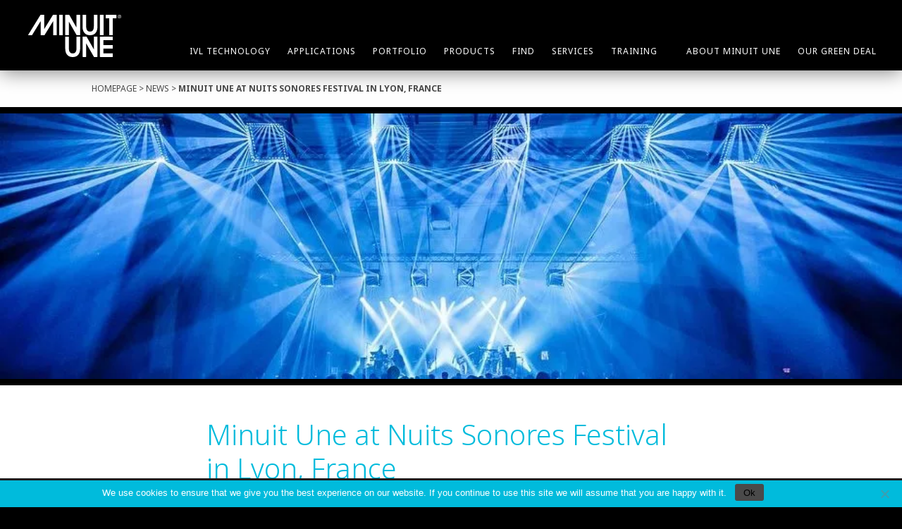

--- FILE ---
content_type: text/html; charset=UTF-8
request_url: https://minuitune.com/minuit-une-at-nuits-sonores-festival-in-lyon-france/
body_size: 16145
content:
<!DOCTYPE html>
<html lang="en-US" class="no-js">

<head>

<!-- Made by Julien Félix Web -->
<!-- Julien Félix Web is @ http://www.julienfelix.com/ -->
<!-- Julien Félix Web contact: contact@julienfelix.com -->

<meta charset="UTF-8">

<meta name="viewport" content="width=device-width, initial-scale=1.0">

<link rel="profile" href="https://gmpg.org/xfn/11">

<link rel="apple-touch-icon" sizes="180x180" href="https://minuitune.com/wp-content/themes/jfw_minuitune/favicon/apple-touch-icon.png">
<link rel="icon" type="image/png" sizes="32x32" href="https://minuitune.com/wp-content/themes/jfw_minuitune/favicon/favicon-32x32.png">
<link rel="icon" type="image/png" sizes="16x16" href="https://minuitune.com/wp-content/themes/jfw_minuitune/favicon/favicon-16x16.png">
<link rel="manifest" href="https://minuitune.com/wp-content/themes/jfw_minuitune/favicon/site.webmanifest">
<link rel="mask-icon" href="https://minuitune.com/wp-content/themes/jfw_minuitune/favicon/safari-pinned-tab.svg" color="#000000">
<meta name="msapplication-TileColor" content="#000000">
<meta name="theme-color" content="#ffffff">


<meta name='robots' content='index, follow, max-image-preview:large, max-snippet:-1, max-video-preview:-1' />

	<!-- This site is optimized with the Yoast SEO plugin v26.5 - https://yoast.com/wordpress/plugins/seo/ -->
	<title>Minuit Une at Nuits Sonores Festival in Lyon, France - Minuit Une</title>
	<link rel="canonical" href="https://minuitune.com/minuit-une-at-nuits-sonores-festival-in-lyon-france/" />
	<meta property="og:locale" content="en_US" />
	<meta property="og:type" content="article" />
	<meta property="og:title" content="Minuit Une at Nuits Sonores Festival in Lyon, France - Minuit Une" />
	<meta property="og:description" content="Congratulations to Yves Caizergues for this magnifiaient design! 1 year after the Printemps de Bourges Festival, where Yves discovered IVL Lighting, he is back at the Nuits Sonores Festival. Yves is using all the available space to create a unique immersive experience in Lyon, France. 18 IVL Carrés played in 3 lines of 6 IVL Carrés, that&#8217;s a [&hellip;]" />
	<meta property="og:url" content="https://minuitune.com/minuit-une-at-nuits-sonores-festival-in-lyon-france/" />
	<meta property="og:site_name" content="Minuit Une" />
	<meta property="article:publisher" content="https://www.facebook.com/minuitune" />
	<meta property="article:published_time" content="2018-05-11T09:17:52+00:00" />
	<meta property="article:modified_time" content="2025-01-30T19:42:29+00:00" />
	<meta property="og:image" content="https://minuitune.com/wp-content/uploads/2018/06/nuits-sonores-2-e1529400543369-jpg-webp.webp" />
	<meta property="og:image:width" content="931" />
	<meta property="og:image:height" content="274" />
	<meta property="og:image:type" content="image/jpeg" />
	<meta name="author" content="Elvek Djivakov" />
	<meta name="twitter:card" content="summary_large_image" />
	<meta name="twitter:creator" content="@MinuitUneFr" />
	<meta name="twitter:site" content="@MinuitUneFr" />
	<meta name="twitter:label1" content="Written by" />
	<meta name="twitter:data1" content="Elvek Djivakov" />
	<meta name="twitter:label2" content="Est. reading time" />
	<meta name="twitter:data2" content="1 minute" />
	<script type="application/ld+json" class="yoast-schema-graph">{"@context":"https://schema.org","@graph":[{"@type":"Article","@id":"https://minuitune.com/minuit-une-at-nuits-sonores-festival-in-lyon-france/#article","isPartOf":{"@id":"https://minuitune.com/minuit-une-at-nuits-sonores-festival-in-lyon-france/"},"author":{"name":"Elvek Djivakov","@id":"https://minuitune.com/#/schema/person/132e8cbbc9e1108e22173045649d0b96"},"headline":"Minuit Une at Nuits Sonores Festival in Lyon, France","datePublished":"2018-05-11T09:17:52+00:00","dateModified":"2025-01-30T19:42:29+00:00","mainEntityOfPage":{"@id":"https://minuitune.com/minuit-une-at-nuits-sonores-festival-in-lyon-france/"},"wordCount":77,"publisher":{"@id":"https://minuitune.com/#organization"},"image":{"@id":"https://minuitune.com/minuit-une-at-nuits-sonores-festival-in-lyon-france/#primaryimage"},"thumbnailUrl":"https://minuitune.com/wp-content/uploads/2018/06/nuits-sonores-2-e1529400543369-jpg-webp.webp","articleSection":["Live"],"inLanguage":"en-US"},{"@type":"WebPage","@id":"https://minuitune.com/minuit-une-at-nuits-sonores-festival-in-lyon-france/","url":"https://minuitune.com/minuit-une-at-nuits-sonores-festival-in-lyon-france/","name":"Minuit Une at Nuits Sonores Festival in Lyon, France - Minuit Une","isPartOf":{"@id":"https://minuitune.com/#website"},"primaryImageOfPage":{"@id":"https://minuitune.com/minuit-une-at-nuits-sonores-festival-in-lyon-france/#primaryimage"},"image":{"@id":"https://minuitune.com/minuit-une-at-nuits-sonores-festival-in-lyon-france/#primaryimage"},"thumbnailUrl":"https://minuitune.com/wp-content/uploads/2018/06/nuits-sonores-2-e1529400543369-jpg-webp.webp","datePublished":"2018-05-11T09:17:52+00:00","dateModified":"2025-01-30T19:42:29+00:00","breadcrumb":{"@id":"https://minuitune.com/minuit-une-at-nuits-sonores-festival-in-lyon-france/#breadcrumb"},"inLanguage":"en-US","potentialAction":[{"@type":"ReadAction","target":["https://minuitune.com/minuit-une-at-nuits-sonores-festival-in-lyon-france/"]}]},{"@type":"ImageObject","inLanguage":"en-US","@id":"https://minuitune.com/minuit-une-at-nuits-sonores-festival-in-lyon-france/#primaryimage","url":"https://minuitune.com/wp-content/uploads/2018/06/nuits-sonores-2-e1529400543369-jpg-webp.webp","contentUrl":"https://minuitune.com/wp-content/uploads/2018/06/nuits-sonores-2-e1529400543369-jpg-webp.webp","width":931,"height":274,"caption":"IVL Lighting by Minuit Une at Nuits Sonores in Lyon"},{"@type":"BreadcrumbList","@id":"https://minuitune.com/minuit-une-at-nuits-sonores-festival-in-lyon-france/#breadcrumb","itemListElement":[{"@type":"ListItem","position":1,"name":"Home","item":"https://minuitune.com/"},{"@type":"ListItem","position":2,"name":"Minuit Une at Nuits Sonores Festival in Lyon, France"}]},{"@type":"WebSite","@id":"https://minuitune.com/#website","url":"https://minuitune.com/","name":"Minuit Une","description":"Immersive beam shapes in small &amp; mid-sized venues","publisher":{"@id":"https://minuitune.com/#organization"},"alternateName":"Minuit1","potentialAction":[{"@type":"SearchAction","target":{"@type":"EntryPoint","urlTemplate":"https://minuitune.com/?s={search_term_string}"},"query-input":{"@type":"PropertyValueSpecification","valueRequired":true,"valueName":"search_term_string"}}],"inLanguage":"en-US"},{"@type":"Organization","@id":"https://minuitune.com/#organization","name":"Minuit Une","alternateName":"Minuit1","url":"https://minuitune.com/","logo":{"@type":"ImageObject","inLanguage":"en-US","@id":"https://minuitune.com/#/schema/logo/image/","url":"https://minuitune.com/wp-content/uploads/2023/04/LOGOTYPE_MINUITUNE_NOIR-jpg.webp","contentUrl":"https://minuitune.com/wp-content/uploads/2023/04/LOGOTYPE_MINUITUNE_NOIR-jpg.webp","width":2068,"height":939,"caption":"Minuit Une"},"image":{"@id":"https://minuitune.com/#/schema/logo/image/"},"sameAs":["https://www.facebook.com/minuitune","https://x.com/MinuitUneFr","https://www.linkedin.com/company/minuit-une/","https://www.instagram.com/minuit_une/"]},{"@type":"Person","@id":"https://minuitune.com/#/schema/person/132e8cbbc9e1108e22173045649d0b96","name":"Elvek Djivakov","url":"https://minuitune.com/author/edjivakov/"}]}</script>
	<!-- / Yoast SEO plugin. -->


<link rel='dns-prefetch' href='//js-eu1.hs-scripts.com' />
<link rel='dns-prefetch' href='//www.googletagmanager.com' />
<style id='wp-img-auto-sizes-contain-inline-css' type='text/css'>
img:is([sizes=auto i],[sizes^="auto," i]){contain-intrinsic-size:3000px 1500px}
/*# sourceURL=wp-img-auto-sizes-contain-inline-css */
</style>
<style id='wp-block-library-inline-css' type='text/css'>
:root{--wp-block-synced-color:#7a00df;--wp-block-synced-color--rgb:122,0,223;--wp-bound-block-color:var(--wp-block-synced-color);--wp-editor-canvas-background:#ddd;--wp-admin-theme-color:#007cba;--wp-admin-theme-color--rgb:0,124,186;--wp-admin-theme-color-darker-10:#006ba1;--wp-admin-theme-color-darker-10--rgb:0,107,160.5;--wp-admin-theme-color-darker-20:#005a87;--wp-admin-theme-color-darker-20--rgb:0,90,135;--wp-admin-border-width-focus:2px}@media (min-resolution:192dpi){:root{--wp-admin-border-width-focus:1.5px}}.wp-element-button{cursor:pointer}:root .has-very-light-gray-background-color{background-color:#eee}:root .has-very-dark-gray-background-color{background-color:#313131}:root .has-very-light-gray-color{color:#eee}:root .has-very-dark-gray-color{color:#313131}:root .has-vivid-green-cyan-to-vivid-cyan-blue-gradient-background{background:linear-gradient(135deg,#00d084,#0693e3)}:root .has-purple-crush-gradient-background{background:linear-gradient(135deg,#34e2e4,#4721fb 50%,#ab1dfe)}:root .has-hazy-dawn-gradient-background{background:linear-gradient(135deg,#faaca8,#dad0ec)}:root .has-subdued-olive-gradient-background{background:linear-gradient(135deg,#fafae1,#67a671)}:root .has-atomic-cream-gradient-background{background:linear-gradient(135deg,#fdd79a,#004a59)}:root .has-nightshade-gradient-background{background:linear-gradient(135deg,#330968,#31cdcf)}:root .has-midnight-gradient-background{background:linear-gradient(135deg,#020381,#2874fc)}:root{--wp--preset--font-size--normal:16px;--wp--preset--font-size--huge:42px}.has-regular-font-size{font-size:1em}.has-larger-font-size{font-size:2.625em}.has-normal-font-size{font-size:var(--wp--preset--font-size--normal)}.has-huge-font-size{font-size:var(--wp--preset--font-size--huge)}.has-text-align-center{text-align:center}.has-text-align-left{text-align:left}.has-text-align-right{text-align:right}.has-fit-text{white-space:nowrap!important}#end-resizable-editor-section{display:none}.aligncenter{clear:both}.items-justified-left{justify-content:flex-start}.items-justified-center{justify-content:center}.items-justified-right{justify-content:flex-end}.items-justified-space-between{justify-content:space-between}.screen-reader-text{border:0;clip-path:inset(50%);height:1px;margin:-1px;overflow:hidden;padding:0;position:absolute;width:1px;word-wrap:normal!important}.screen-reader-text:focus{background-color:#ddd;clip-path:none;color:#444;display:block;font-size:1em;height:auto;left:5px;line-height:normal;padding:15px 23px 14px;text-decoration:none;top:5px;width:auto;z-index:100000}html :where(.has-border-color){border-style:solid}html :where([style*=border-top-color]){border-top-style:solid}html :where([style*=border-right-color]){border-right-style:solid}html :where([style*=border-bottom-color]){border-bottom-style:solid}html :where([style*=border-left-color]){border-left-style:solid}html :where([style*=border-width]){border-style:solid}html :where([style*=border-top-width]){border-top-style:solid}html :where([style*=border-right-width]){border-right-style:solid}html :where([style*=border-bottom-width]){border-bottom-style:solid}html :where([style*=border-left-width]){border-left-style:solid}html :where(img[class*=wp-image-]){height:auto;max-width:100%}:where(figure){margin:0 0 1em}html :where(.is-position-sticky){--wp-admin--admin-bar--position-offset:var(--wp-admin--admin-bar--height,0px)}@media screen and (max-width:600px){html :where(.is-position-sticky){--wp-admin--admin-bar--position-offset:0px}}

/*# sourceURL=wp-block-library-inline-css */
</style><style id='global-styles-inline-css' type='text/css'>
:root{--wp--preset--aspect-ratio--square: 1;--wp--preset--aspect-ratio--4-3: 4/3;--wp--preset--aspect-ratio--3-4: 3/4;--wp--preset--aspect-ratio--3-2: 3/2;--wp--preset--aspect-ratio--2-3: 2/3;--wp--preset--aspect-ratio--16-9: 16/9;--wp--preset--aspect-ratio--9-16: 9/16;--wp--preset--color--black: #000000;--wp--preset--color--cyan-bluish-gray: #abb8c3;--wp--preset--color--white: #ffffff;--wp--preset--color--pale-pink: #f78da7;--wp--preset--color--vivid-red: #cf2e2e;--wp--preset--color--luminous-vivid-orange: #ff6900;--wp--preset--color--luminous-vivid-amber: #fcb900;--wp--preset--color--light-green-cyan: #7bdcb5;--wp--preset--color--vivid-green-cyan: #00d084;--wp--preset--color--pale-cyan-blue: #8ed1fc;--wp--preset--color--vivid-cyan-blue: #0693e3;--wp--preset--color--vivid-purple: #9b51e0;--wp--preset--color--text: #4D4D4D;--wp--preset--gradient--vivid-cyan-blue-to-vivid-purple: linear-gradient(135deg,rgb(6,147,227) 0%,rgb(155,81,224) 100%);--wp--preset--gradient--light-green-cyan-to-vivid-green-cyan: linear-gradient(135deg,rgb(122,220,180) 0%,rgb(0,208,130) 100%);--wp--preset--gradient--luminous-vivid-amber-to-luminous-vivid-orange: linear-gradient(135deg,rgb(252,185,0) 0%,rgb(255,105,0) 100%);--wp--preset--gradient--luminous-vivid-orange-to-vivid-red: linear-gradient(135deg,rgb(255,105,0) 0%,rgb(207,46,46) 100%);--wp--preset--gradient--very-light-gray-to-cyan-bluish-gray: linear-gradient(135deg,rgb(238,238,238) 0%,rgb(169,184,195) 100%);--wp--preset--gradient--cool-to-warm-spectrum: linear-gradient(135deg,rgb(74,234,220) 0%,rgb(151,120,209) 20%,rgb(207,42,186) 40%,rgb(238,44,130) 60%,rgb(251,105,98) 80%,rgb(254,248,76) 100%);--wp--preset--gradient--blush-light-purple: linear-gradient(135deg,rgb(255,206,236) 0%,rgb(152,150,240) 100%);--wp--preset--gradient--blush-bordeaux: linear-gradient(135deg,rgb(254,205,165) 0%,rgb(254,45,45) 50%,rgb(107,0,62) 100%);--wp--preset--gradient--luminous-dusk: linear-gradient(135deg,rgb(255,203,112) 0%,rgb(199,81,192) 50%,rgb(65,88,208) 100%);--wp--preset--gradient--pale-ocean: linear-gradient(135deg,rgb(255,245,203) 0%,rgb(182,227,212) 50%,rgb(51,167,181) 100%);--wp--preset--gradient--electric-grass: linear-gradient(135deg,rgb(202,248,128) 0%,rgb(113,206,126) 100%);--wp--preset--gradient--midnight: linear-gradient(135deg,rgb(2,3,129) 0%,rgb(40,116,252) 100%);--wp--preset--font-size--small: 13px;--wp--preset--font-size--medium: 20px;--wp--preset--font-size--large: 36px;--wp--preset--font-size--x-large: 42px;--wp--preset--font-family--notosans: "Noto Sans", sans-serif;--wp--preset--spacing--20: 0.44rem;--wp--preset--spacing--30: 0.67rem;--wp--preset--spacing--40: 1rem;--wp--preset--spacing--50: 1.5rem;--wp--preset--spacing--60: 2.25rem;--wp--preset--spacing--70: 3.38rem;--wp--preset--spacing--80: 5.06rem;--wp--preset--shadow--natural: 6px 6px 9px rgba(0, 0, 0, 0.2);--wp--preset--shadow--deep: 12px 12px 50px rgba(0, 0, 0, 0.4);--wp--preset--shadow--sharp: 6px 6px 0px rgba(0, 0, 0, 0.2);--wp--preset--shadow--outlined: 6px 6px 0px -3px rgb(255, 255, 255), 6px 6px rgb(0, 0, 0);--wp--preset--shadow--crisp: 6px 6px 0px rgb(0, 0, 0);}:root { --wp--style--global--content-size: 1080px;--wp--style--global--wide-size: 100%; }:where(body) { margin: 0; }.wp-site-blocks > .alignleft { float: left; margin-right: 2em; }.wp-site-blocks > .alignright { float: right; margin-left: 2em; }.wp-site-blocks > .aligncenter { justify-content: center; margin-left: auto; margin-right: auto; }:where(.is-layout-flex){gap: 0.5em;}:where(.is-layout-grid){gap: 0.5em;}.is-layout-flow > .alignleft{float: left;margin-inline-start: 0;margin-inline-end: 2em;}.is-layout-flow > .alignright{float: right;margin-inline-start: 2em;margin-inline-end: 0;}.is-layout-flow > .aligncenter{margin-left: auto !important;margin-right: auto !important;}.is-layout-constrained > .alignleft{float: left;margin-inline-start: 0;margin-inline-end: 2em;}.is-layout-constrained > .alignright{float: right;margin-inline-start: 2em;margin-inline-end: 0;}.is-layout-constrained > .aligncenter{margin-left: auto !important;margin-right: auto !important;}.is-layout-constrained > :where(:not(.alignleft):not(.alignright):not(.alignfull)){max-width: var(--wp--style--global--content-size);margin-left: auto !important;margin-right: auto !important;}.is-layout-constrained > .alignwide{max-width: var(--wp--style--global--wide-size);}body .is-layout-flex{display: flex;}.is-layout-flex{flex-wrap: wrap;align-items: center;}.is-layout-flex > :is(*, div){margin: 0;}body .is-layout-grid{display: grid;}.is-layout-grid > :is(*, div){margin: 0;}body{color: --wp--preset--color--text;padding-top: 5rem;padding-right: 5rem;padding-bottom: 5rem;padding-left: 5rem;}a:where(:not(.wp-element-button)){text-decoration: underline;}h1{color: #00BBDC;font-family: "Noto Sans", sans-serif;font-size: 2.5rem;font-style: normal;font-weight: 300;letter-spacing: 0;line-height: 137.5%;margin-top: 2.5rem;margin-right: 0;margin-bottom: 1.875rem;margin-left: 0;text-decoration: none;}h2{color: #00BBDC;font-family: "Noto Sans", sans-serif;font-size: 2rem;font-style: normal;font-weight: 300;letter-spacing: 0;line-height: 100%;margin-top: 0;margin-right: 0;margin-bottom: 0.625rem;margin-left: 0;text-decoration: none;}:root :where(.wp-element-button, .wp-block-button__link){background-color: #32373c;border-width: 0;color: #fff;font-family: inherit;font-size: inherit;font-style: inherit;font-weight: inherit;letter-spacing: inherit;line-height: inherit;padding-top: calc(0.667em + 2px);padding-right: calc(1.333em + 2px);padding-bottom: calc(0.667em + 2px);padding-left: calc(1.333em + 2px);text-decoration: none;text-transform: inherit;}.has-black-color{color: var(--wp--preset--color--black) !important;}.has-cyan-bluish-gray-color{color: var(--wp--preset--color--cyan-bluish-gray) !important;}.has-white-color{color: var(--wp--preset--color--white) !important;}.has-pale-pink-color{color: var(--wp--preset--color--pale-pink) !important;}.has-vivid-red-color{color: var(--wp--preset--color--vivid-red) !important;}.has-luminous-vivid-orange-color{color: var(--wp--preset--color--luminous-vivid-orange) !important;}.has-luminous-vivid-amber-color{color: var(--wp--preset--color--luminous-vivid-amber) !important;}.has-light-green-cyan-color{color: var(--wp--preset--color--light-green-cyan) !important;}.has-vivid-green-cyan-color{color: var(--wp--preset--color--vivid-green-cyan) !important;}.has-pale-cyan-blue-color{color: var(--wp--preset--color--pale-cyan-blue) !important;}.has-vivid-cyan-blue-color{color: var(--wp--preset--color--vivid-cyan-blue) !important;}.has-vivid-purple-color{color: var(--wp--preset--color--vivid-purple) !important;}.has-text-color{color: var(--wp--preset--color--text) !important;}.has-black-background-color{background-color: var(--wp--preset--color--black) !important;}.has-cyan-bluish-gray-background-color{background-color: var(--wp--preset--color--cyan-bluish-gray) !important;}.has-white-background-color{background-color: var(--wp--preset--color--white) !important;}.has-pale-pink-background-color{background-color: var(--wp--preset--color--pale-pink) !important;}.has-vivid-red-background-color{background-color: var(--wp--preset--color--vivid-red) !important;}.has-luminous-vivid-orange-background-color{background-color: var(--wp--preset--color--luminous-vivid-orange) !important;}.has-luminous-vivid-amber-background-color{background-color: var(--wp--preset--color--luminous-vivid-amber) !important;}.has-light-green-cyan-background-color{background-color: var(--wp--preset--color--light-green-cyan) !important;}.has-vivid-green-cyan-background-color{background-color: var(--wp--preset--color--vivid-green-cyan) !important;}.has-pale-cyan-blue-background-color{background-color: var(--wp--preset--color--pale-cyan-blue) !important;}.has-vivid-cyan-blue-background-color{background-color: var(--wp--preset--color--vivid-cyan-blue) !important;}.has-vivid-purple-background-color{background-color: var(--wp--preset--color--vivid-purple) !important;}.has-text-background-color{background-color: var(--wp--preset--color--text) !important;}.has-black-border-color{border-color: var(--wp--preset--color--black) !important;}.has-cyan-bluish-gray-border-color{border-color: var(--wp--preset--color--cyan-bluish-gray) !important;}.has-white-border-color{border-color: var(--wp--preset--color--white) !important;}.has-pale-pink-border-color{border-color: var(--wp--preset--color--pale-pink) !important;}.has-vivid-red-border-color{border-color: var(--wp--preset--color--vivid-red) !important;}.has-luminous-vivid-orange-border-color{border-color: var(--wp--preset--color--luminous-vivid-orange) !important;}.has-luminous-vivid-amber-border-color{border-color: var(--wp--preset--color--luminous-vivid-amber) !important;}.has-light-green-cyan-border-color{border-color: var(--wp--preset--color--light-green-cyan) !important;}.has-vivid-green-cyan-border-color{border-color: var(--wp--preset--color--vivid-green-cyan) !important;}.has-pale-cyan-blue-border-color{border-color: var(--wp--preset--color--pale-cyan-blue) !important;}.has-vivid-cyan-blue-border-color{border-color: var(--wp--preset--color--vivid-cyan-blue) !important;}.has-vivid-purple-border-color{border-color: var(--wp--preset--color--vivid-purple) !important;}.has-text-border-color{border-color: var(--wp--preset--color--text) !important;}.has-vivid-cyan-blue-to-vivid-purple-gradient-background{background: var(--wp--preset--gradient--vivid-cyan-blue-to-vivid-purple) !important;}.has-light-green-cyan-to-vivid-green-cyan-gradient-background{background: var(--wp--preset--gradient--light-green-cyan-to-vivid-green-cyan) !important;}.has-luminous-vivid-amber-to-luminous-vivid-orange-gradient-background{background: var(--wp--preset--gradient--luminous-vivid-amber-to-luminous-vivid-orange) !important;}.has-luminous-vivid-orange-to-vivid-red-gradient-background{background: var(--wp--preset--gradient--luminous-vivid-orange-to-vivid-red) !important;}.has-very-light-gray-to-cyan-bluish-gray-gradient-background{background: var(--wp--preset--gradient--very-light-gray-to-cyan-bluish-gray) !important;}.has-cool-to-warm-spectrum-gradient-background{background: var(--wp--preset--gradient--cool-to-warm-spectrum) !important;}.has-blush-light-purple-gradient-background{background: var(--wp--preset--gradient--blush-light-purple) !important;}.has-blush-bordeaux-gradient-background{background: var(--wp--preset--gradient--blush-bordeaux) !important;}.has-luminous-dusk-gradient-background{background: var(--wp--preset--gradient--luminous-dusk) !important;}.has-pale-ocean-gradient-background{background: var(--wp--preset--gradient--pale-ocean) !important;}.has-electric-grass-gradient-background{background: var(--wp--preset--gradient--electric-grass) !important;}.has-midnight-gradient-background{background: var(--wp--preset--gradient--midnight) !important;}.has-small-font-size{font-size: var(--wp--preset--font-size--small) !important;}.has-medium-font-size{font-size: var(--wp--preset--font-size--medium) !important;}.has-large-font-size{font-size: var(--wp--preset--font-size--large) !important;}.has-x-large-font-size{font-size: var(--wp--preset--font-size--x-large) !important;}.has-notosans-font-family{font-family: var(--wp--preset--font-family--notosans) !important;}
/*# sourceURL=global-styles-inline-css */
</style>

<link rel='stylesheet' id='cookie-notice-front-css' href='https://minuitune.com/wp-content/plugins/cookie-notice/css/front.min.css?ver=2.5.11' type='text/css' media='all' />
<link rel='stylesheet' id='jfw-minuitune-swiper-style-css' href='https://minuitune.com/wp-content/themes/jfw_minuitune/css/swiper.min.css?ver=6.9' type='text/css' media='all' />
<link rel='stylesheet' id='jfw-minuitune-style-css' href='https://minuitune.com/wp-content/themes/jfw_minuitune/style.css?ver=647156d5332086ac5d752cd8c94ca8f6' type='text/css' media='all' />
<script type="text/javascript" src="https://minuitune.com/wp-includes/js/jquery/jquery.min.js?ver=3.7.1" id="jquery-core-js"></script>
<script type="text/javascript" src="https://minuitune.com/wp-includes/js/jquery/jquery-migrate.min.js?ver=3.4.1" id="jquery-migrate-js"></script>
<script type="text/javascript" id="file_uploads_nfpluginsettings-js-extra">
/* <![CDATA[ */
var params = {"clearLogRestUrl":"https://minuitune.com/wp-json/nf-file-uploads/debug-log/delete-all","clearLogButtonId":"file_uploads_clear_debug_logger","downloadLogRestUrl":"https://minuitune.com/wp-json/nf-file-uploads/debug-log/get-all","downloadLogButtonId":"file_uploads_download_debug_logger"};
//# sourceURL=file_uploads_nfpluginsettings-js-extra
/* ]]> */
</script>
<script type="text/javascript" src="https://minuitune.com/wp-content/plugins/ninja-forms-uploads/assets/js/nfpluginsettings.js?ver=3.3.23" id="file_uploads_nfpluginsettings-js"></script>
<script type="text/javascript" id="cookie-notice-front-js-before">
/* <![CDATA[ */
var cnArgs = {"ajaxUrl":"https:\/\/minuitune.com\/wp-admin\/admin-ajax.php","nonce":"8c41fc70ec","hideEffect":"fade","position":"bottom","onScroll":false,"onScrollOffset":100,"onClick":false,"cookieName":"cookie_notice_accepted","cookieTime":2592000,"cookieTimeRejected":2592000,"globalCookie":false,"redirection":false,"cache":true,"revokeCookies":false,"revokeCookiesOpt":"automatic"};

//# sourceURL=cookie-notice-front-js-before
/* ]]> */
</script>
<script type="text/javascript" src="https://minuitune.com/wp-content/plugins/cookie-notice/js/front.min.js?ver=2.5.11" id="cookie-notice-front-js"></script>
<script type="text/javascript" id="ajax-script-js-extra">
/* <![CDATA[ */
var portfolio_ajax_object = {"ajax_url":"https://minuitune.com/wp-admin/admin-ajax.php"};
//# sourceURL=ajax-script-js-extra
/* ]]> */
</script>
<script type="text/javascript" src="https://minuitune.com/wp-content/themes/jfw_minuitune/js/portfolio-ajax-script-min.js?ver=6.9" id="ajax-script-js"></script>

<!-- Google tag (gtag.js) snippet added by Site Kit -->
<!-- Google Analytics snippet added by Site Kit -->
<script type="text/javascript" src="https://www.googletagmanager.com/gtag/js?id=G-44WDFK9G73" id="google_gtagjs-js" async></script>
<script type="text/javascript" id="google_gtagjs-js-after">
/* <![CDATA[ */
window.dataLayer = window.dataLayer || [];function gtag(){dataLayer.push(arguments);}
gtag("set","linker",{"domains":["minuitune.com"]});
gtag("js", new Date());
gtag("set", "developer_id.dZTNiMT", true);
gtag("config", "G-44WDFK9G73");
//# sourceURL=google_gtagjs-js-after
/* ]]> */
</script>
<meta name="generator" content="Site Kit by Google 1.167.0" />			<!-- DO NOT COPY THIS SNIPPET! Start of Page Analytics Tracking for HubSpot WordPress plugin v11.3.33-->
			<script class="hsq-set-content-id" data-content-id="blog-post">
				var _hsq = _hsq || [];
				_hsq.push(["setContentType", "blog-post"]);
			</script>
			<!-- DO NOT COPY THIS SNIPPET! End of Page Analytics Tracking for HubSpot WordPress plugin -->
			<meta name="generator" content="performance-lab 4.0.0; plugins: ">

		<script>
		(function(h,o,t,j,a,r){
			h.hj=h.hj||function(){(h.hj.q=h.hj.q||[]).push(arguments)};
			h._hjSettings={hjid:1352262,hjsv:5};
			a=o.getElementsByTagName('head')[0];
			r=o.createElement('script');r.async=1;
			r.src=t+h._hjSettings.hjid+j+h._hjSettings.hjsv;
			a.appendChild(r);
		})(window,document,'//static.hotjar.com/c/hotjar-','.js?sv=');
		</script>
		
<!-- Google Tag Manager snippet added by Site Kit -->
<script type="text/javascript">
/* <![CDATA[ */

			( function( w, d, s, l, i ) {
				w[l] = w[l] || [];
				w[l].push( {'gtm.start': new Date().getTime(), event: 'gtm.js'} );
				var f = d.getElementsByTagName( s )[0],
					j = d.createElement( s ), dl = l != 'dataLayer' ? '&l=' + l : '';
				j.async = true;
				j.src = 'https://www.googletagmanager.com/gtm.js?id=' + i + dl;
				f.parentNode.insertBefore( j, f );
			} )( window, document, 'script', 'dataLayer', 'GTM-NJDMCRV' );
			
/* ]]> */
</script>

<!-- End Google Tag Manager snippet added by Site Kit -->

</head>

<body class="wp-singular post-template-default single single-post postid-3807 single-format-standard wp-theme-jfw_minuitune cookies-not-set post-minuit-une-at-nuits-sonores-festival-in-lyon-france">

<div id="page" class="site">

	<div class="site-inner">

		<header id="masthead" class="site-header mu-header-black" role="banner">

			<div class="site-header-main">

				<div class="site-branding"><a href="https://minuitune.com/" rel="home">Minuit Une</a></div><!-- .site-branding -->

				<div id="site-header-menu" class="site-header-menu">

					<div class="mu-header-lang-switcher"><!-- FR | <strong>EN</strong> --></div>

											<nav id="site-navigation" class="main-navigation" role="navigation" aria-label="Primary Menu">
							<div class="menu-header-main-menu-container"><ul id="menu-header-main-menu" class="primary-menu"><li id="nav-menu-item-13863" class="main-menu-item  menu-item-even menu-item-depth-0 menu-item menu-item-type-post_type menu-item-object-page"><span href="https://minuitune.com/ivl-technology/" class="menu-link main-menu-link">IVL Technology<div class="mu-header-menu-drop-down" data-title="IVL Technology"><div class="holder"><div class="mu-dropdown-line"><div class="mu-dropdown-column mu-dropdown-column-column  mu-dropdown-column- mu-dropdown-column-count-1"><div class="mu-dropdown-text"><p>IVL: a patented technology by Minuit Une, offering a new generation of immersive and versatile luminaires, designed to bring efficient spectacular light shows to small and mid-sized venues</p>
</div></div></div><div class="mu-dropdown-line"><div class="mu-dropdown-column mu-dropdown-column-row  mu-dropdown-column- mu-dropdown-column-count-1"><a data-ref="8" href="https://minuitune.com/ivl-technology/#innovations" target="" class="mu-dropdown-consulting"><div><img width="720" height="720" src="https://minuitune.com/wp-content/uploads/2023/11/repost-abconcerts-Cy0fymNoDu3-copie-720x720.webp" class="attachment-medium size-medium" alt="" decoding="async" fetchpriority="high" /><div><h6>Innovations</h6></div></div></a><a data-ref="8" href="https://minuitune.com/ivl-technology/#benefits" target="" class="mu-dropdown-consulting"><div><img width="720" height="720" src="https://minuitune.com/wp-content/uploads/2023/11/carrouseltanzhaus5-720x720.webp" class="attachment-medium size-medium" alt="" decoding="async" /><div><h6>Benefits</h6></div></div></a><a data-ref="8" href="https://minuitune.com/ivl-technology/#mechanics" target="" class="mu-dropdown-consulting"><div><img width="720" height="480" src="https://minuitune.com/wp-content/uploads/2024/02/thediscobiscut2-720x480.webp" class="attachment-medium size-medium" alt="" decoding="async" /><div><h6>Mechanics</h6></div></div></a><a data-ref="8" href="https://minuitune.com/ivl-technology/#modular-conception" target="" class="mu-dropdown-consulting"><div><img width="720" height="480" src="https://minuitune.com/wp-content/uploads/2023/09/repost-ablight.studio-CxVQTV6t_GT-3-720x480.webp" class="attachment-medium size-medium" alt="" decoding="async" /><div><h6>Conception</h6></div></div></a></div></div></div><div class="mu-dropdown-see-all-button-holder"><a data-id="1" href="https://minuitune.com/ivl-technology/" class="mu-button mu-button-grey">See all +</a></div></div></span></li>
<li id="nav-menu-item-14493" class="main-menu-item  menu-item-even menu-item-depth-0 menu-item menu-item-type-post_type menu-item-object-page"><span href="https://minuitune.com/applications_/" class="menu-link main-menu-link">Applications<div class="mu-header-menu-drop-down" data-title="Applications"><div class="holder mu-holder-mobile-padding"><div class="mu-dropdown-line"><div class="mu-dropdown-column mu-dropdown-column-column  mu-dropdown-column- mu-dropdown-column-count-5"><div data-ref="13" href="https://minuitune.com/application/live-shows/" target="" class="mu-dropdown-applications"><div><a href="https://minuitune.com/application/live-shows/"><img width="720" height="480" src="https://minuitune.com/wp-content/uploads/2024/02/repost-thediscobiscuits-C2qIKOBJIHM-720x480.webp" class="attachment-medium size-medium" alt="" decoding="async" /></a><div><h6><a href="https://minuitune.com/application/live-shows/">Live shows</a></h6><ul><li><a href="https://minuitune.com/application/live-shows/clubbing-events/">Clubbing events</a></li><li><a href="https://minuitune.com/application/live-shows/concerts-touring/">Concerts/Touring</a></li><li><a href="https://minuitune.com/application/live-shows/festivals/">Festivals</a></li><li><a href="https://minuitune.com/application/live-shows/theaters-dance/">Theaters/Dance</a></li></ul></div></div></div></div><div class="mu-dropdown-column mu-dropdown-column-column  mu-dropdown-column- mu-dropdown-column-count-5"><div data-ref="13" href="https://minuitune.com/application/corporate-events/" target="" class="mu-dropdown-applications"><div><a href="https://minuitune.com/application/corporate-events/"><img width="720" height="481" src="https://minuitune.com/wp-content/uploads/2023/03/Cqpld3QoNVi-6-720x481.jpeg" class="attachment-medium size-medium" alt="" decoding="async" /></a><div><h6><a href="https://minuitune.com/application/corporate-events/">Corporate events</a></h6><ul><li><a href="https://minuitune.com/application/corporate-events/branded-parties/">Branded parties</a></li><li><a href="https://minuitune.com/application/corporate-events/ceremonies/">Ceremonies</a></li><li><a href="https://minuitune.com/application/corporate-events/conferences/">Conferences</a></li><li><a href="https://minuitune.com/application/corporate-events/fashion-shows/">Fashion shows</a></li><li><a href="https://minuitune.com/application/corporate-events/product-launches/">Product launches</a></li></ul></div></div></div></div><div class="mu-dropdown-column mu-dropdown-column-column  mu-dropdown-column- mu-dropdown-column-count-5"><div data-ref="13" href="https://minuitune.com/application/special-events/" target="" class="mu-dropdown-applications"><div><a href="https://minuitune.com/application/special-events/"><img width="720" height="480" src="https://minuitune.com/wp-content/uploads/2024/08/repost-playaproducciones-C-uxyZQunLx-1-720x480.jpeg" class="attachment-medium size-medium" alt="" decoding="async" /></a><div><h6><a href="https://minuitune.com/application/special-events/">Special events</a></h6><ul><li><a href="https://minuitune.com/application/special-events/art-exhibits/">Art exhibits</a></li><li><a href="https://minuitune.com/application/special-events/sport-e-sport/">Sport/E-Sport</a></li><li><a href="https://minuitune.com/application/special-events/weddings/">Weddings</a></li></ul></div></div></div></div><div class="mu-dropdown-column mu-dropdown-column-column  mu-dropdown-column- mu-dropdown-column-count-5"><div data-ref="13" href="https://minuitune.com/application/installation/" target="" class="mu-dropdown-applications"><div><a href="https://minuitune.com/application/installation/"><img width="720" height="540" src="https://minuitune.com/wp-content/uploads/2024/08/repost-djcamilohndez-C82ITRMALJ-1-edited-720x540.jpeg" class="attachment-medium size-medium" alt="" decoding="async" /></a><div><h6><a href="https://minuitune.com/application/installation/">Installation</a></h6><ul><li><a href="https://minuitune.com/application/installation/cabarets/">Cabarets</a></li><li><a href="https://minuitune.com/application/installation/cruise-ships/">Cruise ships</a></li><li><a href="https://minuitune.com/application/installation/hospitality-venues/">Hospitality venues</a></li><li><a href="https://minuitune.com/application/installation/night-clubs/">Night Clubs</a></li><li><a href="https://minuitune.com/application/installation/theme-park/">Theme park</a></li></ul></div></div></div></div><div class="mu-dropdown-column mu-dropdown-column-column  mu-dropdown-column- mu-dropdown-column-count-5"><div data-ref="13" href="https://minuitune.com/application/broadcast/" target="" class="mu-dropdown-applications"><div><a href="https://minuitune.com/application/broadcast/"><img width="720" height="527" src="https://minuitune.com/wp-content/uploads/2021/04/kpop-top5-720x527.webp" class="attachment-medium size-medium" alt="" decoding="async" /></a><div><h6><a href="https://minuitune.com/application/broadcast/">Broadcast</a></h6><ul><li><a href="https://minuitune.com/application/broadcast/commercial-videos/">Commercial videos</a></li><li><a href="https://minuitune.com/application/broadcast/music-videos/">Music videos</a></li><li><a href="https://minuitune.com/application/broadcast/tv-shows/">TV shows</a></li></ul></div></div></div></div></div></div></div></span></li>
<li id="nav-menu-item-14782" class="main-menu-item  menu-item-even menu-item-depth-0 menu-item menu-item-type-post_type menu-item-object-page"><span href="https://minuitune.com/portfolio/" class="menu-link main-menu-link">Portfolio<div class="mu-header-menu-drop-down" data-title="Portfolio"><div class="holder mu-holder-mobile-padding"><div class="mu-dropdown-line"><div class="mu-dropdown-column mu-dropdown-column-row  mu-dropdown-column- mu-dropdown-column-count-1"><div class="mu-dropdown-text"><p>Discover all our images and videos of our products in action, categorized by specific use cases and applications.</p>
<p>Click &#8216;Explore&#8217; to find out more.</p>
</div><a data-ref="5" href="https://minuitune.com/portfolio/" target="" class="mu-dropdown-button acp-button-icon-none" ><span>Explore</span></a></div></div></div></div></span></li>
<li id="nav-menu-item-4922" class="main-menu-item  menu-item-even menu-item-depth-0 menu-item menu-item-type-post_type menu-item-object-page menu-item-has-children"><span href="https://minuitune.com/ivl-products/" class="menu-link main-menu-link">Products<div class="mu-header-menu-drop-down" data-title="IVL Products"><div class="holder mu-holder-mobile-padding"><div class="mu-dropdown-line"><div class="mu-dropdown-column mu-dropdown-column-column  mu-dropdown-column- mu-dropdown-column-count-4"><a data-ref="6" href="https://minuitune.com/products/ivl-photon/" target="" class="mu-dropdown-product ivl-photon"><img width="360" height="309" src="https://minuitune.com/wp-content/uploads/2021/04/oct2-v2-png-e1631717847169-360x309.webp" class="attachment-small size-small wp-post-image" alt="" decoding="async" /><span><span class="mu-injected-ivl-logo">IVL</span> Photon</span></a></div><div class="mu-dropdown-column mu-dropdown-column-column  mu-dropdown-column- mu-dropdown-column-count-4"><a data-ref="6" href="https://minuitune.com/products/ivl-dice/" target="" class="mu-dropdown-product ivl-dice"><img width="360" height="360" src="https://minuitune.com/wp-content/uploads/2023/12/IVL-Dice-by-Minuit-Une-1-1-360x360.webp" class="attachment-small size-small wp-post-image" alt="" decoding="async" /><span><span class="mu-injected-ivl-logo">IVL</span> dice</span></a></div><div class="mu-dropdown-column mu-dropdown-column-column  mu-dropdown-column- mu-dropdown-column-count-4"><a data-ref="6" href="https://minuitune.com/products/service-extension-kit-for-ivl/" target="" class="mu-dropdown-product service-extension-kit-for-ivl"><img width="280" height="360" src="https://minuitune.com/wp-content/uploads/2023/04/valisefacebleu-whitebg-280x360.webp" class="attachment-small size-small wp-post-image" alt="" decoding="async" /><span>Service Extension Kit for <span class="mu-injected-ivl-logo">IVL</span></span></a></div><div class="mu-dropdown-column mu-dropdown-column-column  mu-dropdown-column- mu-dropdown-column-count-4"><a data-ref="5" href="https://minuitune.com/where-to-find/" target="" class="mu-dropdown-button acp-button-icon-pin" ><span>Where to Find?</span></a><a data-ref="5" href="https://minuitune.com/ivl-support/#user-manuals" target="" class="mu-dropdown-button acp-button-icon-manual" ><span>Manuals & Certifications</span></a><a data-ref="5" href="https://minuitune.com/ivl-support/#fixtures-and-effects-library" target="" class="mu-dropdown-button acp-button-icon-books" ><span>Fixtures Library</span></a></div></div><div class="mu-dropdown-line"><div class="mu-dropdown-column mu-dropdown-column-column  mu-dropdown-column- mu-dropdown-column-count-4"><div class="mu-dropdown-text"></div></div><div class="mu-dropdown-column mu-dropdown-column-column  mu-dropdown-column- mu-dropdown-column-count-4"><div class="mu-dropdown-text"></div></div><div class="mu-dropdown-column mu-dropdown-column-column  mu-dropdown-column- mu-dropdown-column-count-4"><div class="mu-dropdown-text"></div></div><div class="mu-dropdown-column mu-dropdown-column-column  mu-dropdown-column- mu-dropdown-column-count-4"><div class="mu-dropdown-text"><p>Discontinued products</p>
</div><a data-ref="2" href="https://minuitune.com/products/ivl-carres/" target="" class="mu-dropdown-link"><span>IVL Carré</span></a><a data-ref="2" href="https://minuitune.com/products/ivl-square/" target="" class="mu-dropdown-link"><span>IVL Square</span></a></div></div></div></div></span>
<ul class="sub-menu menu-odd  menu-depth-1">
	<li id="nav-menu-item-8217" class="sub-menu-item  menu-item-odd menu-item-depth-1 menu-item menu-item-type-post_type menu-item-object-products"><span href="https://minuitune.com/products/ivl-square/" class="menu-link sub-menu-link">IVL Square</span></li>
	<li id="nav-menu-item-4927" class="sub-menu-item  menu-item-odd menu-item-depth-1 menu-item menu-item-type-post_type menu-item-object-products"><span href="https://minuitune.com/products/ivl-carres/" class="menu-link sub-menu-link">IVL Carré</span></li>
	<li id="nav-menu-item-4928" class="sub-menu-item  menu-item-odd menu-item-depth-1 menu-item menu-item-type-post_type menu-item-object-page"><span href="https://minuitune.com/?page_id=4693" class="menu-link sub-menu-link">Request a live demo</span></li>
	<li id="nav-menu-item-15198" class="sub-menu-item  menu-item-odd menu-item-depth-1 menu-item menu-item-type-post_type menu-item-object-page"><span href="https://minuitune.com/where-to-find/" class="menu-link sub-menu-link">Where to Find<div class="mu-header-menu-drop-down" data-title="Where to Find"><div class="holder"><div class="mu-dropdown-line"><div class="mu-dropdown-column mu-dropdown-column-row  mu-dropdown-column- mu-dropdown-column-count-1"><div class="mu-dropdown-text"><p>Minuit Une products are available for purchase around the globe, either directly through us or via our exclusive distributors. They are also available for rental in many countries through a wide network of rental companies — including an ever-growing list of Certified Providers</p>
</div></div></div></div><div class="mu-dropdown-see-all-button-holder"><a data-id="1" href="https://minuitune.com/where-to-find/" class="mu-button mu-button-grey">See more</a></div></div></span></li>
	<li id="nav-menu-item-4931" class="sub-menu-item  menu-item-odd menu-item-depth-1 menu-item menu-item-type-post_type menu-item-object-page"><span href="https://minuitune.com/the-ivl-technology/" class="menu-link sub-menu-link">The IVL Technology</span></li>
</ul>
</li>
<li id="nav-menu-item-15249" class="main-menu-item  menu-item-even menu-item-depth-0 menu-item menu-item-type-post_type menu-item-object-page"><span href="https://minuitune.com/where-to-find/" class="menu-link main-menu-link">Find<div class="mu-header-menu-drop-down" data-title="Where to Find"><div class="holder"><div class="mu-dropdown-line"><div class="mu-dropdown-column mu-dropdown-column-row  mu-dropdown-column- mu-dropdown-column-count-1"><div class="mu-dropdown-text"><p>Minuit Une products are available for purchase around the globe, either directly through us or via our exclusive distributors. They are also available for rental in many countries through a wide network of rental companies — including an ever-growing list of Certified Providers</p>
</div></div></div></div><div class="mu-dropdown-see-all-button-holder"><a data-id="1" href="https://minuitune.com/where-to-find/" class="mu-button mu-button-grey">See more</a></div></div></span></li>
<li id="nav-menu-item-13858" class="main-menu-item  menu-item-even menu-item-depth-0 menu-item menu-item-type-post_type menu-item-object-page"><span href="https://minuitune.com/services/" class="menu-link main-menu-link">Services<div class="mu-header-menu-drop-down" data-title="Services"><div class="holder"><div class="mu-dropdown-line"><div class="mu-dropdown-column mu-dropdown-column-column  mu-dropdown-column- mu-dropdown-column-count-1"><div class="mu-dropdown-text"><p>A wide range of services and supports to make your next project as smooth as possible from the first steps to any potential need: our team always remains fully available.</p>
</div></div></div><div class="mu-dropdown-line"><div class="mu-dropdown-column mu-dropdown-column-column  mu-dropdown-column- mu-dropdown-column-count-2"><a data-ref="5" href="/services/#demo" target="" class="mu-dropdown-button acp-button-icon-plus" ><span>Demo (on site & online)</span></a><a data-ref="5" href="/services/#availability-inquiries-support" target="" class="mu-dropdown-button acp-button-icon-plus" ><span>Availability & Inquiries support</span></a><a data-ref="5" href="/services/#light-design-consulting" target="" class="mu-dropdown-button acp-button-icon-plus" ><span>Light Design Consulting</span></a></div><div class="mu-dropdown-column mu-dropdown-column-column  mu-dropdown-column- mu-dropdown-column-count-2"><a data-ref="5" href="/services/#troubleshooting-repair-direct-assistance" target="" class="mu-dropdown-button acp-button-icon-plus" ><span>Troubleshooting & Repair direct assistance</span></a><a data-ref="5" href="/services/#showfiles-programming-check" target="" class="mu-dropdown-button acp-button-icon-plus" ><span>Showfiles Programming &. Check</span></a></div></div></div><div class="mu-dropdown-see-all-button-holder"><a data-id="1" href="https://minuitune.com/services/" class="mu-button mu-button-grey">See All +</a></div></div></span></li>
<li id="nav-menu-item-13854" class="main-menu-item  menu-item-even menu-item-depth-0 mu-last-ivl-item menu-item menu-item-type-post_type menu-item-object-page"><span href="https://minuitune.com/training/" class="menu-link main-menu-link">Training<div class="mu-header-menu-drop-down" data-title="Training"><div class="holder"><div class="mu-dropdown-line"><div class="mu-dropdown-column mu-dropdown-column-column  mu-dropdown-column- mu-dropdown-column-count-1"><div class="mu-dropdown-text"><p>Minuit Une provides online training sessions for every competences.<br />
Start to develop your knowledges now: you can discover, learn, and progress from home, and even get your hands on our DMX console!<br />
You too, become an IVL expert!</p>
</div></div></div><div class="mu-dropdown-line"><div class="mu-dropdown-column mu-dropdown-column-row  mu-dropdown-column- mu-dropdown-column-count-1"><a data-ref="8" href="/training/#programming-training" target="" class="mu-dropdown-consulting"><div><img width="575" height="720" src="https://minuitune.com/wp-content/uploads/2023/02/repost-stenvalgus-Cn7pmk-L9t-1-copie-2-575x720.webp" class="attachment-medium size-medium" alt="" decoding="async" /><div><h6>Programming training</h6></div></div></a><a data-ref="8" href="/training/#repairs-training" target="" class="mu-dropdown-consulting"><div><img width="454" height="454" src="https://minuitune.com/wp-content/uploads/2021/04/module-suitecase-e1631721188736-jpg-webp-1.webp" class="attachment-medium size-medium" alt="" decoding="async" /><div><h6>Repairs training</h6></div></div></a><a data-ref="8" href="/training/#applications-training" target="" class="mu-dropdown-consulting"><div><img width="720" height="479" src="https://minuitune.com/wp-content/uploads/2024/11/repost-thediscobiscuits3-720x479.jpeg" class="attachment-medium size-medium" alt="" decoding="async" /><div><h6>Applications Training</h6></div></div></a><a data-ref="8" href="/training/#become-certified" target="" class="mu-dropdown-consulting"><div><img width="576" height="720" src="https://minuitune.com/wp-content/uploads/2024/04/repost-kauanmm-C4vuq6WsCcO-576x720.webp" class="attachment-medium size-medium" alt="" decoding="async" /><div><h6>Become-certified</h6></div></div></a></div></div></div><div class="mu-dropdown-see-all-button-holder"><a data-id="1" href="https://minuitune.com/training/" class="mu-button mu-button-grey">See All +</a></div></div></span></li>
<li id="nav-menu-item-4925" class="main-menu-item  menu-item-even menu-item-depth-0 menu-item menu-item-type-post_type menu-item-object-page"><span href="https://minuitune.com/about-minuit-une/" class="menu-link main-menu-link">About Minuit Une<div class="mu-header-menu-drop-down" data-title="About Minuit Une"><div class="holder"><div class="mu-dropdown-line"><div class="mu-dropdown-column mu-dropdown-column-column  mu-dropdown-column- mu-dropdown-column-count-2"><a data-ref="5" href="https://minuitune.com/about-minuit-une/" target="" class="mu-dropdown-button acp-button-icon-plus" ><span>Know more</span></a><a data-ref="5" href="https://minuitune.com/about-minuit-une/" target="" class="mu-dropdown-button acp-button-icon-team" ><span>The Story</span></a></div><div class="mu-dropdown-column mu-dropdown-column-column  mu-dropdown-column- mu-dropdown-column-count-2"><a data-ref="5" href="https://minuitune.com/about-minuit-une/" target="" class="mu-dropdown-button acp-button-icon-showroom" ><span>Showroom</span></a><a data-ref="5" href="https://minuitune.com/about-minuit-une/" target="" class="mu-dropdown-button acp-button-icon-network" ><span>Network</span></a></div></div><div class="mu-dropdown-line"><div class="mu-dropdown-line-title">Latest News</div><div class="mu-dropdown-column mu-dropdown-column-row  mu-dropdown-column- mu-dropdown-column-count-1 mu-dropdown-line-has-title"><a data-ref="9" href="https://minuitune.com/shkodra-elektronike-music-video/" target="" class="mu-dropdown-news"><img width="720" height="350" src="https://minuitune.com/wp-content/uploads/2026/01/Screenshot-Shkodra-720x350.png" class="attachment-medium size-medium wp-post-image" alt="" decoding="async" /><div><h3>Shkodra Elektronike &#8211; music video</h3><div class="mu-post-meta">2026.01.23&nbsp;&nbsp;<span class="mu-dropdown-news-separator"></div></div></a><a data-ref="9" href="https://minuitune.com/pvris-tour/" target="" class="mu-dropdown-news"><img width="720" height="527" src="https://minuitune.com/wp-content/uploads/2026/01/2025.12-PVRIS-@pulselighting-e1769177647210-720x527.jpg" class="attachment-medium size-medium wp-post-image" alt="" decoding="async" /><div><h3>Pvris tour</h3><div class="mu-post-meta">2026.01.23&nbsp;&nbsp;<span class="mu-dropdown-news-separator"></div></div></a><a data-ref="9" href="https://minuitune.com/ise-barcelona-2026/" target="" class="mu-dropdown-news"><img width="618" height="396" src="https://minuitune.com/wp-content/uploads/2026/01/ISE-2026-announcement-banne.png" class="attachment-medium size-medium wp-post-image" alt="" decoding="async" /><div><h3>ISE Barcelona 2026</h3><div class="mu-post-meta">2026.01.14&nbsp;&nbsp;<span class="mu-dropdown-news-separator"></div></div></a></div></div></div><div class="mu-dropdown-see-all-button-holder"><a data-id="1" href="https://minuitune.com/news/" class="mu-button mu-button-grey">See all news +</a></div></div></span></li>
<li id="nav-menu-item-7979" class="main-menu-item  menu-item-even menu-item-depth-0 menu-item menu-item-type-post_type menu-item-object-page"><span href="https://minuitune.com/our-green-deal/" class="menu-link main-menu-link">Our green deal<div class="mu-header-menu-drop-down" data-title="Our green deal"><div class="holder mu-holder-mobile-padding"><div class="mu-dropdown-line"><div class="mu-dropdown-column mu-dropdown-column-column  mu-dropdown-column- mu-dropdown-column-count-1"><div class="mu-dropdown-text"><p><strong>Minuit Une’s green deal is a double engagement for energy-efficiency:</strong><br />
→ through our corporate culture<br />
→ through the solutions we develop for light shows</p>
</div></div></div><div class="mu-dropdown-line"><div class="mu-dropdown-column mu-dropdown-column-column  mu-dropdown-column- mu-dropdown-column-count-2"><a data-ref="5" href="https://minuitune.com/our-green-deal/#our-internal-resolutions" target="" class="mu-dropdown-button acp-button-icon-team" ><span>Our internal resolutions</span></a></div><div class="mu-dropdown-column mu-dropdown-column-column  mu-dropdown-column- mu-dropdown-column-count-2"><a data-ref="5" href="https://minuitune.com/our-green-deal/#our-solutions-for-efficient-light-shows" target="" class="mu-dropdown-button acp-button-icon-bulb" ><span>Our solutions for light show</span></a></div></div></div></div></span></li>
</ul></div>						</nav><!-- .main-navigation -->
					
				</div><!-- .site-header-menu -->

				<button class="hamburger hamburger--spin" type="button">

					<span class="hamburger-box">

						<span class="hamburger-inner"></span>

					</span>

				</button>

				<div class="mu-holder-mobile-back-button"><a href="#">Back</a></div>

			</div><!-- .site-header-main -->

		</header><!-- .site-header -->

		<div id="content" class="site-content">

<div id="primary" class="content-area">

	<main id="main" class="site-main" role="main">





<div class="mu-breadcrumbs"><a href="https://minuitune.com">Homepage</a> > <a href="https://minuitune.com/news/">News</a> > <span class="mu-breadcrumbs-current">Minuit Une at Nuits Sonores Festival in Lyon, France</span></div>
		<div class="mu-block-single-content mu-block-single-news">

<img width="931" height="274" src="https://minuitune.com/wp-content/uploads/2018/06/nuits-sonores-2-e1529400543369-jpg-webp.webp" class="attachment-full size-full wp-post-image" alt="IVL Lighting by Minuit Une at Nuits Sonores in Lyon" style="background-color:#000000;" decoding="async" loading="lazy" /><div class="mu-block-single-content-content"><h1>Minuit Une at Nuits Sonores Festival in Lyon, France</h1><div class="mu--loop-news-applications"><a href="https://minuitune.com/application/live-shows/clubbing-events/">#Clubbing events</a><a href="https://minuitune.com/application/live-shows/festivals/">#Festivals</a><a href="https://minuitune.com/application/live-shows/">#Live shows</a></div><div class="mu--loop-news-meta">Lyon, France<br/>LD : Yves Caizergues </div><p>Congratulations to <a href="https://www.facebook.com/YCLD.EU" target="_blank" rel="noopener">Yves Caizergues</a> for this magnifiaient design! 1 year after the Printemps de Bourges Festival, where Yves discovered IVL Lighting, he is back at the Nuits Sonores Festival.<br />
Yves is using all the available space to create a unique immersive experience in Lyon, France.<br />
18 IVL Carrés played in 3 lines of 6 IVL Carrés, that&#8217;s a smart use of the IVL Lighting potential !</p>
<p>Photos by <a href="https://www.facebook.com/brobphoto" target="_blank" rel="noopener">Brice Robert</a></p>
<p><img loading="lazy" decoding="async" src="https://minuitune.com/wp-content/uploads/2018/06/nuits-sonores-1-720x479.webp" alt="IVL Lighting by Minuit Une at Nuits Sonores" width="720" height="479" /></p>
<p><img loading="lazy" decoding="async" class="alignnone size-medium wp-image-4572" src="https://minuitune.com/wp-content/uploads/2018/08/nuits-sonores-jpg-webp-720x479.webp" alt="IVL Lighting @Nuits Sonores 2018" width="720" height="479" /></p>
</div><section class="mu-block mu-block-home-news"><div><div class="swiper-container">
<div class="swiper-wrapper"><div class="swiper-slide"><a href="https://minuitune.com/shkodra-elektronike-music-video/"><img width="720" height="350" src="https://minuitune.com/wp-content/uploads/2026/01/Screenshot-Shkodra-720x350.png" class="attachment-medium size-medium wp-post-image" alt="" decoding="async" loading="lazy" /><div><h3>Shkodra Elektronike &#8211; music video</h3><div class="mu-post-meta">2026.01.23</div><p>Light operator Andrea “Bobo” Amadei at work for the backstage shoot of a music video by @shkodraelektronike. Did you know IVL fixtures integrate seamlessly into standard lighting consoles via DMX, just like any other moving light? This makes them easy to program, adapt, and fine-tune on set: even in fast-paced video shoots. LD: @boboamadei &nbsp; Backstage video: [&hellip;]</p><div>read this story</div></div></a>
</div>
<div class="swiper-slide"><a href="https://minuitune.com/pvris-tour/"><img width="720" height="527" src="https://minuitune.com/wp-content/uploads/2026/01/2025.12-PVRIS-@pulselighting-e1769177647210-720x527.jpg" class="attachment-medium size-medium wp-post-image" alt="" decoding="async" loading="lazy" /><div><h3>Pvris tour</h3><div class="mu-post-meta">2026.01.23</div><p>3 IVL Photons on tour with PVRIS. Integrated into the show design by lighting designer Jeannie Bogue (@dynolights), the IVL Photons added depth and texture throughout the set. Known for their blend of dark, synth-driven alternative rock and atmospheric electronic elements, PVRIS’ music calls for lighting that can move seamlessly between subtle and powerful moments. [&hellip;]</p><div>read this story</div></div></a>
</div>
<div class="swiper-slide"><a href="https://minuitune.com/ise-barcelona-2026/"><img width="618" height="396" src="https://minuitune.com/wp-content/uploads/2026/01/ISE-2026-announcement-banne.png" class="attachment-medium size-medium wp-post-image" alt="" decoding="async" loading="lazy" /><div><h3>ISE Barcelona 2026</h3><div class="mu-post-meta">2026.01.14</div><p>Minuit Une is thrilled to announce its presence at ISE BARCELONA 3-6 FEB 2026, featuring a dedicated demo room HALL 8.0 ROOM (Audio Experience Hall) Come discover the most advanced demo show ever made by Minuit Une, involving more than 30 fixtures. Experience a full day of demo shows and tutorial sessions, alternating every 10 minutes. [&hellip;]</p><div>read this story</div></div></a>
</div>
<div class="swiper-slide"><a href="https://minuitune.com/kasalla-end-of-year-concert-in-koln/"><img width="720" height="480" src="https://minuitune.com/wp-content/uploads/2026/01/Kasalla_Gloria_20251218_KathivonderKall-175-720x480.jpeg" class="attachment-medium size-medium wp-post-image" alt="" decoding="async" loading="lazy" /><div><h3>Kasalla end-of-year concert in Koln</h3><div class="mu-post-meta">2026.01.12</div><p>IVL Photon as a visual highlight at the Kasalla end-of-year concerts 2025 at Cologne&#8217;s Gloria 8 IVL Photon units were used at the end-of-year concerts of the Cologne band Kasalla at the Gloria Theater in Cologne. The versatile effect lamps were specifically integrated into the lighting concept and created striking visual accents within the show. [&hellip;]</p><div>read this story</div></div></a>
</div>
<div class="swiper-slide"><a href="https://minuitune.com/new-prices/"><img width="519" height="295" src="https://minuitune.com/wp-content/uploads/2026/01/New-phase-banner-1-e1768580427801.png" class="attachment-medium size-medium wp-post-image" alt="" decoding="async" loading="lazy" /><div><h3>NEW PRICES</h3><div class="mu-post-meta">2026.01.08</div><p>A NEW PHASE OF DEVELOPMENT 2026 marks the beginning of a new phase of development for Minuit Une. We are proud and happy to share with you the results of our industrial progress, translated into a concrete business accelerator: a new pricelist, more competitive than ever! Constant investment in production tools, amortization of initial R&amp;D [&hellip;]</p><div>read this story</div></div></a>
</div>
<div class="swiper-slide"><a href="https://minuitune.com/zara-event-in-nyc/"><img width="720" height="480" src="https://minuitune.com/wp-content/uploads/2025/12/2025.11.14-Zara-x-Ludovic-De-Saint-Sernin-@BureauBetak-7-720x480.jpg" class="attachment-medium size-medium wp-post-image" alt="" decoding="async" loading="lazy" /><div><h3>Zara event in NYC</h3><div class="mu-post-meta">2025.12.22</div><p>During this event celebrating the collaboration of ZARA x Ludovic de Saint Sernin, the IVL Dice installed overhead above the tables, created precise, architectural light compositions that enhanced the overall design. The fixtures became part of the spatial design, adding depth and structure while supporting the refined visual language of the event. Set Design &amp; [&hellip;]</p><div>read this story</div></div></a>
</div>
<div class="swiper-slide"><a href="https://minuitune.com/kinderlachen-gala-in-dortmund/"><img width="720" height="402" src="https://minuitune.com/wp-content/uploads/2025/12/2025-12-Kinderlachen-Gala-6-IVL-Dice-Mathias-Allgeier-2-720x402.png" class="attachment-medium size-medium wp-post-image" alt="" decoding="async" loading="lazy" /><div><h3>Kinderlachen Gala in Dortmund</h3><div class="mu-post-meta">2025.12.15</div><p>At the 2025 Kinderlachen-Gala in Dortmund, Germany, 6 IVL Dice helped set the tone for an evening of generosity, entertainment, and purpose Lighting designer Mathias Allgeier, working with supplier EventVision, used the IVL Dice to bring subtle elegance and clear lighting for this broadcasted gala event. The refined decorative light created a warm, inviting atmosphere [&hellip;]</p><div>read this story</div></div></a>
</div>
<div class="swiper-slide"><a href="https://minuitune.com/ldi-2025-2/"><img width="720" height="540" src="https://minuitune.com/wp-content/uploads/2026/01/1-720x540.jpeg" class="attachment-medium size-medium wp-post-image" alt="" decoding="async" loading="lazy" /><div><h3>LDI 2025</h3><div class="mu-post-meta">2025.12.12</div><p>Our booth on the main floor of this year&#8217;s LDI was the biggest we ever had! It showcased a full-scale IVL experience, featuring 24 IVL Dice and 9 IVL Photons in a dedicated demo show that ran non-stop throughout the event. From unveiling our updated US pricelist, to presenting our range of services (including online [&hellip;]</p><div>read this story</div></div></a>
</div>
<div class="swiper-slide"><a href="https://minuitune.com/dragrace-season-18-promo-video/"><img width="720" height="414" src="https://minuitune.com/wp-content/uploads/2025/12/Drag-Race-photo1-720x414.png" class="attachment-medium size-medium wp-post-image" alt="" decoding="async" loading="lazy" /><div><h3>DragRace season 18 &#8211; Promo video</h3><div class="mu-post-meta">2025.12.11</div><p>Behind the scenes of the RuPaul’s Drag Race Season 18 promo shoot, one IVL was used to create a shimmering mapping effect that fit perfectly with the golden, high-glam theme. The production team used the IVL’s precision light to sculpt reflective patterns directly onto each queen creating a refined, camera-ready look that elevated the entire [&hellip;]</p><div>read this story</div></div></a>
</div>
<div class="swiper-slide"><a href="https://minuitune.com/louis-the-child-at-the-caverns-design-by-christian-jackson/"><img width="720" height="540" src="https://minuitune.com/wp-content/uploads/2025/12/2025.11-Louis-The-Child-at-The-Caverns-@bobbyxkelly-2-720x540.jpg" class="attachment-medium size-medium wp-post-image" alt="" decoding="async" loading="lazy" /><div><h3>Louis The Child at The Caverns &#8211; Design by Christian Jackson</h3><div class="mu-post-meta">2025.12.08</div><p>Designed by Christian Jackson, a lighting setup of 12 IVL Photons took over The Caverns for the Louis The Child set at Playground Radio 200. The underground venue’s low ceilings, natural haze, and immersive atmosphere created the perfect environment for a full IVL grid to reshape the space. Christian Jackson shared his approach to the [&hellip;]</p><div>read this story</div></div></a>
</div>
<div class="swiper-slide"><a href="https://minuitune.com/mia-mao-fabric-ivl-with-led-screen/"><img width="720" height="319" src="https://minuitune.com/wp-content/uploads/2025/12/Mia-Mao-with-LED-Screens-1-screenshot-720x319.png" class="attachment-medium size-medium wp-post-image" alt="" decoding="async" loading="lazy" /><div><h3>Mia Mao / Fabric &#8211; IVL with LED screen</h3><div class="mu-post-meta">2025.12.07</div><p></p><div>read this story</div></div></a>
</div>
<div class="swiper-slide"><a href="https://minuitune.com/dogs-in-a-pile-us-tour/"><img width="720" height="405" src="https://minuitune.com/wp-content/uploads/2025/12/2025-Dogs-In-A-Pile-3-IVL-Dice-@nickspicks710-23-720x405.jpg" class="attachment-medium size-medium wp-post-image" alt="" decoding="async" loading="lazy" /><div><h3>Dogs In A Pile &#8211; US tour</h3><div class="mu-post-meta">2025.12.03</div><p>For the latest Dogs in a Pile tour across the USA, lighting designer Anthony “AJ” Mussachio proved how far a minimal setup can go. With only three IVL Dice, each show unfolded with its own identity, shaped by evolving beam sculptures, shifting geometries, and immersive light paintings that never repeat. Every night became a new [&hellip;]</p><div>read this story</div></div></a>
</div>
</div><div class="swiper-button-prev"></div><div class="swiper-button-next"></div></div><a href="https://minuitune.com/news/" class="mu-button mu-button-blue">See all news</a></div></section>
		</div>

	</main><!-- .site-main -->

</div><!-- .content-area -->


		</div><!-- .site-content -->

		<div id="mu-footer-commitment-content-holder" class="closed">

			<a href="#" id="mu-footer-commitment-close-button"></a>

			<div class="holder">

<div class="mu-footer-commitment-content" id="mu-footer-commitment-content-0"><p><script charset="utf-8" type="text/javascript" src="//js-eu1.hsforms.net/forms/embed/v2.js"></script><br />
<script>
  hbspt.forms.create({
    region: "eu1",
    portalId: "139494283",
    formId: "0a9658f5-51f8-4adc-bd9d-26a882e6561c"
  });
</script></p>
</div><div class="mu-footer-commitment-content" id="mu-footer-commitment-content-1"><p><script charset="utf-8" type="text/javascript" src="//js-eu1.hsforms.net/forms/embed/v2.js"></script><br />
<script>
  hbspt.forms.create({
    region: "eu1",
    portalId: "139494283",
    formId: "e042f2d3-b9f0-44ef-9539-84b2114fbcf2"
  });
</script></p>
</div><div class="mu-footer-commitment-content" id="mu-footer-commitment-content-2"><p><script charset="utf-8" type="text/javascript" src="//js-eu1.hsforms.net/forms/embed/v2.js"></script><br />
<script>
  hbspt.forms.create({
    region: "eu1",
    portalId: "139494283",
    formId: "4384ac5f-6849-4cd0-98fd-d08fc59c3bc8"
  });
</script></p>
</div><div class="mu-footer-commitment-content" id="mu-footer-commitment-content-3"><p><script charset="utf-8" type="text/javascript" src="//js-eu1.hsforms.net/forms/embed/v2.js"></script><br />
<script>
  hbspt.forms.create({
    region: "eu1",
    portalId: "139494283",
    formId: "9410b669-587e-4c8a-a0fc-16c1465408fe"
  });
</script></p>
</div>
			</div>

		</div>

		<div id="mu-footer-commitment" class="hidden">

			<ul>

<li class="mu-footer-commitment-button-phone mu-footer-commitment-button-form" data-id="0"><a href="#"><span>Get call<span>The team<br />
is here</span></span></a></li><li class="mu-footer-commitment-button-mail mu-footer-commitment-button-form" data-id="1"><a href="#"><span>Contact<span>Need more<br />
info?</span></span></a></li><li class="mu-footer-commitment-button-demo mu-footer-commitment-button-form" data-id="2"><a href="#"><span>Demo<span>Take a<br />
look</span></span></a></li><li class="mu-footer-commitment-button-newsletter last-item mu-footer-commitment-button-form" data-id="3"><a href="#"><span>Newsletter<span>Keep in<br />
touch</span></span></a></li>
			</ul>

		</div><!-- #mu-footer-commitment -->

		<footer id="colophon" class="site-footer" role="contentinfo">

			<div>

				<div>
					<div class="mu-logo"><a href="https://minuitune.com/" rel="home">Minuit Une</a></div>
					<div>Feel the Thrill</div>
					<div>
<a href="https://www.facebook.com/minuitune/" class="mu-button-facebook" target="_blank" rel="noreferrer"></a><a href="https://twitter.com/MinuitUneFr" class="mu-button-twitter" target="_blank" rel="noreferrer"></a><a href="https://www.instagram.com/minuit_une/" class="mu-button-instagram" target="_blank" rel="noreferrer"></a>					</div>
				</div>

				<div>

					<nav id="footer-navigation" class="secondary-navigation" role="navigation" aria-label="Footer Menu">
							<div class="menu-footer-menu-container"><ul id="menu-footer-menu" class="footer-menu"><li id="menu-item-15269" class="menu-item menu-item-type-post_type menu-item-object-page menu-item-15269"><a href="https://minuitune.com/ivl-technology/">IVL Technology</a></li>
<li id="menu-item-15270" class="menu-item menu-item-type-post_type menu-item-object-page menu-item-has-children menu-item-15270"><a href="https://minuitune.com/applications_/">Applications</a>
<ul class="sub-menu">
	<li id="menu-item-15273" class="menu-item menu-item-type-taxonomy menu-item-object-application current-post-ancestor current-menu-parent current-post-parent menu-item-15273"><a href="https://minuitune.com/application/live-shows/">Live shows</a></li>
	<li id="menu-item-15274" class="menu-item menu-item-type-taxonomy menu-item-object-application menu-item-15274"><a href="https://minuitune.com/application/corporate-events/">Corporate events</a></li>
	<li id="menu-item-15276" class="menu-item menu-item-type-taxonomy menu-item-object-application menu-item-15276"><a href="https://minuitune.com/application/special-events/">Special events</a></li>
	<li id="menu-item-15275" class="menu-item menu-item-type-taxonomy menu-item-object-application menu-item-15275"><a href="https://minuitune.com/application/installation/">Installation</a></li>
	<li id="menu-item-15277" class="menu-item menu-item-type-taxonomy menu-item-object-application menu-item-15277"><a href="https://minuitune.com/application/broadcast/">Broadcast</a></li>
</ul>
</li>
<li id="menu-item-15271" class="menu-item menu-item-type-post_type menu-item-object-page menu-item-15271"><a href="https://minuitune.com/portfolio/">Portfolio</a></li>
<li id="menu-item-15283" class="menu-item menu-item-type-post_type menu-item-object-page menu-item-has-children menu-item-15283"><a href="https://minuitune.com/ivl-products/">Products</a>
<ul class="sub-menu">
	<li id="menu-item-15286" class="menu-item menu-item-type-post_type menu-item-object-products menu-item-15286"><a href="https://minuitune.com/products/ivl-photon/">IVL Photon</a></li>
	<li id="menu-item-15285" class="menu-item menu-item-type-post_type menu-item-object-products menu-item-15285"><a href="https://minuitune.com/products/ivl-dice/">IVL dice</a></li>
	<li id="menu-item-15287" class="menu-item menu-item-type-post_type menu-item-object-products menu-item-15287"><a href="https://minuitune.com/products/service-extension-kit-for-ivl/">Service Extension Kit for IVL</a></li>
</ul>
</li>
<li id="menu-item-15272" class="menu-item menu-item-type-post_type menu-item-object-page menu-item-15272"><a href="https://minuitune.com/where-to-find/">Where to Find</a></li>
<li id="menu-item-15279" class="menu-item menu-item-type-post_type menu-item-object-page menu-item-has-children menu-item-15279"><a href="https://minuitune.com/services/">Services</a>
<ul class="sub-menu">
	<li id="menu-item-15280" class="menu-item menu-item-type-post_type menu-item-object-page menu-item-15280"><a href="https://minuitune.com/training/">Training</a></li>
	<li id="menu-item-15281" class="menu-item menu-item-type-post_type menu-item-object-page menu-item-15281"><a href="https://minuitune.com/about-minuit-une/">About Minuit Une</a></li>
	<li id="menu-item-15282" class="menu-item menu-item-type-post_type menu-item-object-page menu-item-15282"><a href="https://minuitune.com/our-green-deal/">Our green deal</a></li>
</ul>
</li>
</ul></div>					</nav><!-- .main-navigation -->

				</div>

				<div>
					<div>© Minuit Une 2018&nbsp;&nbsp;|&nbsp;&nbsp;<a href="https://minuitune.com/legal/">Legal</a>	</div>
				</div>

			</div>

		</footer><!-- .site-footer -->

	</div><!-- .site-inner -->

</div><!-- .site -->

<script type="speculationrules">
{"prefetch":[{"source":"document","where":{"and":[{"href_matches":"/*"},{"not":{"href_matches":["/wp-*.php","/wp-admin/*","/wp-content/uploads/*","/wp-content/*","/wp-content/plugins/*","/wp-content/themes/jfw_minuitune/*","/*\\?(.+)"]}},{"not":{"selector_matches":"a[rel~=\"nofollow\"]"}},{"not":{"selector_matches":".no-prefetch, .no-prefetch a"}}]},"eagerness":"conservative"}]}
</script>
		<!-- Google Tag Manager (noscript) snippet added by Site Kit -->
		<noscript>
			<iframe src="https://www.googletagmanager.com/ns.html?id=GTM-NJDMCRV" height="0" width="0" style="display:none;visibility:hidden"></iframe>
		</noscript>
		<!-- End Google Tag Manager (noscript) snippet added by Site Kit -->
		<script type="text/javascript" id="leadin-script-loader-js-js-extra">
/* <![CDATA[ */
var leadin_wordpress = {"userRole":"visitor","pageType":"post","leadinPluginVersion":"11.3.33"};
//# sourceURL=leadin-script-loader-js-js-extra
/* ]]> */
</script>
<script type="text/javascript" src="https://js-eu1.hs-scripts.com/139494283.js?integration=WordPress&amp;ver=11.3.33" id="leadin-script-loader-js-js"></script>
<script type="text/javascript" src="https://minuitune.com/wp-content/themes/jfw_minuitune/jfw_plugins/jfw_blazy_support/js/blazy.min.js?ver=20161221" id="jfw-blazy-script-js"></script>
<script type="text/javascript" src="https://minuitune.com/wp-content/themes/jfw_minuitune/js/headroom.min.js?ver=20180328" id="jfw-minuitune-headroom-script-js"></script>
<script type="text/javascript" src="https://minuitune.com/wp-content/themes/jfw_minuitune/js/player.min.js?ver=20180328" id="jfw-minuitune-player-script-js"></script>
<script type="text/javascript" src="https://minuitune.com/wp-content/themes/jfw_minuitune/js/swiper.min.js?ver=20180328" id="jfw-minuitune-swiper-script-js"></script>
<script type="text/javascript" src="https://minuitune.com/wp-content/themes/jfw_minuitune/js/midnight.jquery.min.js?ver=20180328" id="jfw-minuitune-midnight-script-js"></script>
<script type="text/javascript" src="https://minuitune.com/wp-content/themes/jfw_minuitune/js/functions-min.js?ver=fbe2a33a2db7c54128cb56aa07757e28" id="jfw-minuitune-script-js"></script>

		<!-- Cookie Notice plugin v2.5.11 by Hu-manity.co https://hu-manity.co/ -->
		<div id="cookie-notice" role="dialog" class="cookie-notice-hidden cookie-revoke-hidden cn-position-bottom" aria-label="Cookie Notice" style="background-color: rgba(0,0,0,0.8);"><div class="cookie-notice-container" style="color: #fff"><span id="cn-notice-text" class="cn-text-container">We use cookies to ensure that we give you the best experience on our website. If you continue to use this site we will assume that you are happy with it.</span><span id="cn-notice-buttons" class="cn-buttons-container"><button id="cn-accept-cookie" data-cookie-set="accept" class="cn-set-cookie cn-button cn-button-custom button" aria-label="Ok">Ok</button></span><button type="button" id="cn-close-notice" data-cookie-set="accept" class="cn-close-icon" aria-label="No"></button></div>
			
		</div>
		<!-- / Cookie Notice plugin -->
<!-- Start of HubSpot Embed Code -->
<script type="text/javascript" id="hs-script-loader" async defer src="//js-eu1.hs-scripts.com/139494283.js"></script>
<!-- End of HubSpot Embed Code -->

<script defer src="https://static.cloudflareinsights.com/beacon.min.js/vcd15cbe7772f49c399c6a5babf22c1241717689176015" integrity="sha512-ZpsOmlRQV6y907TI0dKBHq9Md29nnaEIPlkf84rnaERnq6zvWvPUqr2ft8M1aS28oN72PdrCzSjY4U6VaAw1EQ==" data-cf-beacon='{"version":"2024.11.0","token":"7d68e94a62b2410d806e9556f6f614ee","r":1,"server_timing":{"name":{"cfCacheStatus":true,"cfEdge":true,"cfExtPri":true,"cfL4":true,"cfOrigin":true,"cfSpeedBrain":true},"location_startswith":null}}' crossorigin="anonymous"></script>
</body>

</html>

<!-- Dynamic page generated in 0.204 seconds. -->
<!-- Cached page generated by WP-Super-Cache on 2026-01-23 17:36:39 -->

<!-- super cache -->

--- FILE ---
content_type: image/svg+xml
request_url: https://minuitune.com/wp-content/themes/jfw_minuitune/assets/mu_swiper_prev.svg
body_size: 48
content:

<svg width="16px" height="27px" viewBox="0 0 16 27" version="1.1" xmlns="http://www.w3.org/2000/svg" xmlns:xlink="http://www.w3.org/1999/xlink">
    <!-- Generator: Sketch 49.3 (51167) - http://www.bohemiancoding.com/sketch -->
    <desc>Created with Sketch.</desc>
    <defs></defs>
    <g id="Welcome" stroke="none" stroke-width="1" fill="none" fill-rule="evenodd">
        <g id="PRODUCT-&quot;SEE-MORE&quot;-DEPLIE-Copy" transform="translate(-212.000000, -5602.000000)" fill="#4A4A4A" fill-rule="nonzero">
            <g id="Group-33" transform="translate(212.000000, 5256.000000)">
                <g id="Group-20" transform="translate(0.000000, 85.000000)">
                    <polygon id="Path-2-Copy-3" transform="translate(7.871457, 274.500000) rotate(-180.000000) translate(-7.871457, -274.500000) " points="12.561781 274.423454 0.46294269 262.718715 1.85355149 261.281285 15.438219 274.423454 1.6953044 287.718715 0.304695602 286.281285"></polygon>
                </g>
            </g>
        </g>
    </g>
</svg>

--- FILE ---
content_type: image/svg+xml
request_url: https://minuitune.com/wp-content/themes/jfw_minuitune/assets/mu_footer_instagram.svg
body_size: 590
content:

<svg width="25px" height="26px" viewBox="0 0 25 26" version="1.1" xmlns="http://www.w3.org/2000/svg" xmlns:xlink="http://www.w3.org/1999/xlink">
    <!-- Generator: Sketch 49.2 (51160) - http://www.bohemiancoding.com/sketch -->
    <desc>Created with Sketch.</desc>
    <defs></defs>
    <g id="Welcome" stroke="none" stroke-width="1" fill="none" fill-rule="evenodd">
        <g id="HOME-DEF" transform="translate(-892.000000, -2973.000000)" fill="#9B9B9B" fill-rule="nonzero">
            <g id="Footer" transform="translate(0.000000, 2926.000000)">
                <g id="Group" transform="translate(105.000000, 29.000000)">
                    <g id="Social" transform="translate(699.000000, 18.000000)">
                        <g id="Instagram" transform="translate(88.000000, 0.000000)">
                            <path d="M7.09459172,0.12730121 C3.18173857,0.12730121 0,3.30905668 0,7.22189293 L0,18.0327095 C0,21.9455457 3.18173857,25.1273012 7.09459172,25.1273012 L17.9053981,25.1273012 C21.8182513,25.1273012 24.9999899,21.9455457 24.9999899,18.0327095 L24.9999899,7.22189293 C24.9999899,3.30905668 21.8182513,0.12730121 17.9053981,0.12730121 L7.09459172,0.12730121 Z M7.09459172,2.15432742 L17.9053981,2.15432742 C20.7303396,2.15432742 22.9729637,4.39696164 22.9729637,7.22189293 L22.9729637,18.0327095 C22.9729637,20.8576408 20.7303396,23.100275 17.9053981,23.100275 L7.09459172,23.100275 C4.26964692,23.100275 2.02702621,20.8576408 2.02702621,18.0327095 L2.02702621,7.22189293 C2.02702621,4.39696164 4.26964692,2.15432742 7.09459172,2.15432742 Z M19.2567489,4.18135362 C18.5103979,4.18135362 17.9053981,4.78635337 17.9053981,5.53270442 C17.9053981,6.27902169 18.5103979,6.88405523 19.2567489,6.88405523 C20.0030662,6.88405523 20.6080998,6.27902169 20.6080998,5.53270442 C20.6080998,4.78635337 20.0030662,4.18135362 19.2567489,4.18135362 Z M12.4999949,5.87054212 C8.7803309,5.87054212 5.74324091,8.90766927 5.74324091,12.6273063 C5.74324091,16.3469331 8.7803309,19.3840603 12.4999949,19.3840603 C16.2196556,19.3840603 19.2567489,16.3469331 19.2567489,12.6273063 C19.2567489,8.90766927 16.2196556,5.87054212 12.4999949,5.87054212 Z M12.4999949,7.89756833 C15.1241628,7.89756833 17.2297227,10.0031756 17.2297227,12.6273063 C17.2297227,15.2514268 15.1241628,17.3570341 12.4999949,17.3570341 C9.8758237,17.3570341 7.77026712,15.2514268 7.77026712,12.6273063 C7.77026712,10.0031756 9.8758237,7.89756833 12.4999949,7.89756833 Z" id="Shape"></path>
                        </g>
                    </g>
                </g>
            </g>
        </g>
    </g>
</svg>

--- FILE ---
content_type: image/svg+xml
request_url: https://minuitune.com/wp-content/themes/jfw_minuitune/assets/mu_footer_facebook.svg
body_size: 278
content:

<svg width="24px" height="24px" viewBox="0 0 24 24" version="1.1" xmlns="http://www.w3.org/2000/svg" xmlns:xlink="http://www.w3.org/1999/xlink">
    <!-- Generator: Sketch 49.2 (51160) - http://www.bohemiancoding.com/sketch -->
    <desc>Created with Sketch.</desc>
    <defs></defs>
    <g id="Welcome" stroke="none" stroke-width="1" fill="none" fill-rule="evenodd">
        <g id="HOME-DEF" transform="translate(-804.000000, -2974.000000)" fill="#9B9B9B">
            <g id="Footer" transform="translate(0.000000, 2926.000000)">
                <g id="Group" transform="translate(105.000000, 29.000000)">
                    <g id="Social" transform="translate(699.000000, 18.000000)">
                        <g id="Facebook" transform="translate(0.000000, 1.000000)">
                            <path d="M22.6751649,0 L1.32416563,0 C0.592460356,0 0,0.59279508 0,1.32483508 L0,22.6754996 C0,23.4068702 0.592460356,24 1.32416563,24 L12.8189007,24 L12.8189007,14.7057363 L9.69124559,14.7057363 L9.69124559,11.0836948 L12.8189007,11.0836948 L12.8189007,8.41260233 C12.8189007,5.31272925 14.7117613,3.62471932 17.4772458,3.62471932 C18.8020809,3.62471932 19.940475,3.72346271 20.2721859,3.76731147 L20.2721859,7.00709892 L18.354221,7.00810309 C16.8506436,7.00810309 16.5594343,7.72240276 16.5594343,8.77109106 L16.5594343,11.0836948 L20.1459952,11.0836948 L19.6790561,14.7057363 L16.5594343,14.7057363 L16.5594343,24 L22.6751649,24 C23.4062008,24 23.9996653,23.4068702 23.9996653,22.6754996 L23.9996653,1.32483508 C23.9996653,0.59279508 23.4062008,0 22.6751649,0" id="Fill-1"></path>
                        </g>
                    </g>
                </g>
            </g>
        </g>
    </g>
</svg>

--- FILE ---
content_type: image/svg+xml
request_url: https://minuitune.com/wp-content/themes/jfw_minuitune/assets/mu_commitment_close_button.svg
body_size: 41
content:

<svg width="22px" height="22px" viewBox="0 0 22 22" version="1.1" xmlns="http://www.w3.org/2000/svg" xmlns:xlink="http://www.w3.org/1999/xlink">
    <!-- Generator: Sketch Beta 51 (57462) - http://www.bohemiancoding.com/sketch -->
    <desc>Created with Sketch Beta.</desc>
    <defs></defs>
    <g id="Welcome" stroke="none" stroke-width="1" fill="none" fill-rule="evenodd">
        <g id="HOME-IMG-1-ssheader-3-Copy-5" transform="translate(-978.000000, -553.000000)">
            <g id="Group-11" transform="translate(0.000000, 515.000000)" stroke="#4A4A4A" stroke-width="2">
                <g id="Group-10" transform="translate(0.000000, 7.000000)">
                    <g id="Group" transform="translate(979.000000, 32.000000)">
                        <path d="M0.417821263,0.0944994909 L19.9242152,19.6008935" id="Path-7"></path>
                        <path d="M0.417821263,0.0944994909 L19.9242152,19.6008935" id="Path-7" transform="translate(10.171018, 9.847696) scale(-1, 1) translate(-10.171018, -9.847696) "></path>
                    </g>
                </g>
            </g>
        </g>
    </g>
</svg>